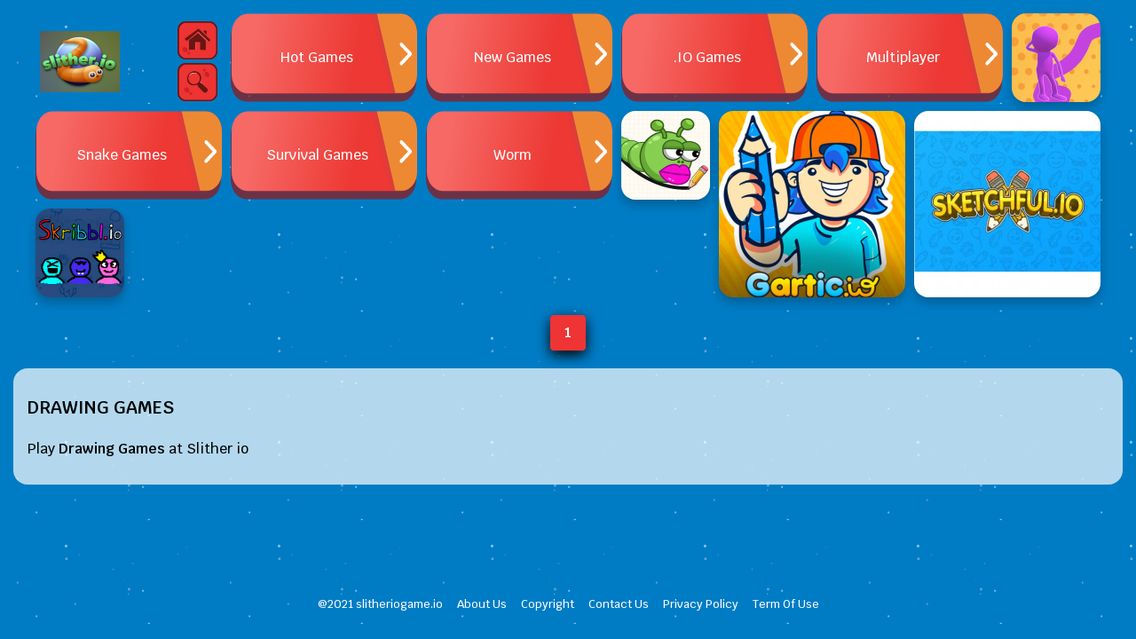

--- FILE ---
content_type: text/html; charset=UTF-8
request_url: https://slitheriogame.io/tags/drawing
body_size: 6986
content:
<!-- created by flexcached 2024-12-13 12:01:45--><!DOCTYPE html><html lang="en-US"><head><link rel="dns-prefetch" href="https://universal.wgplayer.com" /><script type="text/javascript" async>! function(e, t) {
 a = e.createElement("script"), m = e.getElementsByTagName("script")[0], a.async = 1, a.src = t, a.fetchPriority = 'high', m.parentNode.insertBefore(a, m)
 }(document, "https://universal.wgplayer.com/tag/?lh=" + window.location.hostname + "&wp=" + window.location.pathname + "&ws=" + window.location.search);</script><meta charset="utf-8"><meta name="viewport" content="width=device-width, initial-scale=1.0"><meta http-equiv="content-language" content="en"><meta name="external" content="true"><meta name="distribution" content="Global"><meta http-equiv="audience" content="General"><title>Drawing Games - Play Drawing Games On Slither Io</title><meta name = "title" content = "Drawing Games - Play Drawing Games on Slither io"><meta name="description" content="Drawing Games - Pixel Wars IO, Save The Worm: Draw Puzzle, Gartic.io"><meta name="keywords" content="drawing games"><meta name="news_keywords" content="drawing games"><link rel="canonical" href="https://slitheriogame.io/tags/drawing"><link rel="icon" href="/upload/cache/upload/imgs/options/slither-io-game1-m60x60.png"/><link rel="apple-touch-icon" href="/upload/cache/upload/imgs/options/slither-io-game1-m60x60.png"/><link rel="apple-touch-icon" sizes="57x57" href="/upload/cache/upload/imgs/options/slither-io-game1-m57x57.png"><link rel="apple-touch-icon" sizes="72x72" href="/upload/cache/upload/imgs/options/slither-io-game1-m72x72.png"><link rel="apple-touch-icon" sizes="114x114" href="/upload/cache/upload/imgs/options/slither-io-game1-m114x114.png"><meta property="og:title" content="Drawing Games - Play Drawing Games on Slither io" itemprop="headline"/><meta property="og:type" content="website" /><meta property="og:url" itemprop="url" content="https://slitheriogame.io/tags/drawing"/><meta property="og:image" itemprop="thumbnailUrl" content=""/><meta property="og:description" content="Drawing Games - Pixel Wars IO, Save The Worm: Draw Puzzle, Gartic.io" itemprop="description"/><meta property="og:site_name" content="Drawing Games - Play Drawing Games on Slither io" /><meta name="twitter:title" content="Drawing Games - Play Drawing Games on Slither io"/><meta name="twitter:url" content="https://slitheriogame.io/tags/drawing"/><meta name="twitter:image" content=""/><meta name="twitter:description" content="Drawing Games - Pixel Wars IO, Save The Worm: Draw Puzzle, Gartic.io"><meta name="twitter:card" content="summary"/>
<link rel="stylesheet" type="text/css" href="/themes/slitherio/rs/css/all.css?v=45"><style type="text/css">@font-face {font-family:Krub;font-style:normal;font-weight:500;src:url(/cf-fonts/s/krub/5.0.11/latin/500/normal.woff2);unicode-range:U+0000-00FF,U+0131,U+0152-0153,U+02BB-02BC,U+02C6,U+02DA,U+02DC,U+0304,U+0308,U+0329,U+2000-206F,U+2074,U+20AC,U+2122,U+2191,U+2193,U+2212,U+2215,U+FEFF,U+FFFD;font-display:swap;}@font-face {font-family:Krub;font-style:normal;font-weight:500;src:url(/cf-fonts/s/krub/5.0.11/thai/500/normal.woff2);unicode-range:U+0E01-0E5B,U+200C-200D,U+25CC;font-display:swap;}@font-face {font-family:Krub;font-style:normal;font-weight:500;src:url(/cf-fonts/s/krub/5.0.11/latin-ext/500/normal.woff2);unicode-range:U+0100-02AF,U+0304,U+0308,U+0329,U+1E00-1E9F,U+1EF2-1EFF,U+2020,U+20A0-20AB,U+20AD-20CF,U+2113,U+2C60-2C7F,U+A720-A7FF;font-display:swap;}@font-face {font-family:Krub;font-style:normal;font-weight:500;src:url(/cf-fonts/s/krub/5.0.11/vietnamese/500/normal.woff2);unicode-range:U+0102-0103,U+0110-0111,U+0128-0129,U+0168-0169,U+01A0-01A1,U+01AF-01B0,U+0300-0301,U+0303-0304,U+0308-0309,U+0323,U+0329,U+1EA0-1EF9,U+20AB;font-display:swap;}@font-face {font-family:Krub;font-style:normal;font-weight:600;src:url(/cf-fonts/s/krub/5.0.11/latin/600/normal.woff2);unicode-range:U+0000-00FF,U+0131,U+0152-0153,U+02BB-02BC,U+02C6,U+02DA,U+02DC,U+0304,U+0308,U+0329,U+2000-206F,U+2074,U+20AC,U+2122,U+2191,U+2193,U+2212,U+2215,U+FEFF,U+FFFD;font-display:swap;}@font-face {font-family:Krub;font-style:normal;font-weight:600;src:url(/cf-fonts/s/krub/5.0.11/thai/600/normal.woff2);unicode-range:U+0E01-0E5B,U+200C-200D,U+25CC;font-display:swap;}@font-face {font-family:Krub;font-style:normal;font-weight:600;src:url(/cf-fonts/s/krub/5.0.11/latin-ext/600/normal.woff2);unicode-range:U+0100-02AF,U+0304,U+0308,U+0329,U+1E00-1E9F,U+1EF2-1EFF,U+2020,U+20A0-20AB,U+20AD-20CF,U+2113,U+2C60-2C7F,U+A720-A7FF;font-display:swap;}@font-face {font-family:Krub;font-style:normal;font-weight:600;src:url(/cf-fonts/s/krub/5.0.11/vietnamese/600/normal.woff2);unicode-range:U+0102-0103,U+0110-0111,U+0128-0129,U+0168-0169,U+01A0-01A1,U+01AF-01B0,U+0300-0301,U+0303-0304,U+0308-0309,U+0323,U+0329,U+1EA0-1EF9,U+20AB;font-display:swap;}</style>
 <!-- Global site tag (gtag.js) - Google Analytics --><script async src="https://www.googletagmanager.com/gtag/js?id=G-LYGE5FJ6SV"></script><script>window.dataLayer = window.dataLayer || [];
 function gtag(){dataLayer.push(arguments);}
 gtag('js', new Date());

 gtag('config', 'G-LYGE5FJ6SV');</script><script type="application/ld+json">{
 "@context": "https://schema.org",
 "@type": "LocalBusiness",
 "name": "Slither io",
 "image": "https://slitheriogame.io/upload/imgs/options/slither-io-game-large.jpg",
 "@id": "",
 "url": "https://slitheriogame.io/",
 "telephone": "804-222-0985",
 "priceRange": "$",
 "address": {
 "@type": "PostalAddress",
 "streetAddress": "604 N 32nd St",
 "addressLocality": "Richmond",
 "addressRegion": "VA",
 "postalCode": "23223",
 "addressCountry": "US"
 },
 "openingHoursSpecification": {
 "@type": "OpeningHoursSpecification",
 "dayOfWeek": [
 "Monday",
 "Tuesday",
 "Wednesday",
 "Thursday",
 "Friday",
 "Saturday",
 "Sunday"
 ],
 "opens": "00:00",
 "closes": "23:59"
 },
 "sameAs": [
 "https://www.facer.io/u/slitheriogame",
 "https://x.com/slitheriogame02",
 "https://www.tiktok.com/@slitheriogame1",
 "https://gettr.com/user/slitheriogame",
 "https://www.reddit.com/user/slitheriogame1/",
 "https://www.tumblr.com/slitheriogame",
 "https://www.twitch.tv/slitheriogame02",
 "https://www.behance.net/slitherio1",
 "https://www.scoop.it/u/slither-io-7",
 "https://telegra.ph/Slither-io-07-19",
 "https://whatoplay.com/u/tBpB8qDjv/",
 "https://www.threadless.com/@slitheriogame/activity",
 "https://www.deviantart.com/slitheriogame02",
 "https://qiita.com/slitheriogame",
 "https://www.youtube.com/@IoSlither-w8n",
 "https://stackexchange.com/users/34180817/slitheriogame",
 "https://www.last.fm/user/slitheriogame",
 "https://gravatar.com/exuberantunabashedlyef9625c231",
 "https://leetcode.com/u/slitheriogame/",
 "https://linktr.ee/slitheriogame1",
 "https://8tracks.com/slitheriogame",
 "https://folkd.com/home?section=profile&uid=349708",
 "https://vimeo.com/user223041337",
 "https://dribbble.com/slitheriogame/about",
 "https://slithersnake1.gumroad.com",
 "https://profile.hatena.ne.jp/slitheriogame/profile",
 "https://www.wikidot.com/user:info/slitheriogame",
 "https://pubhtml5.com/homepage/fpukd/",
 "https://www.producthunt.com/@io_slither",
 "https://rosalind.info/users/slitheriogame/",
 "https://www.freelancer.com/u/slitheriogame",
 "https://wakelet.com/@slitheriogame02",
 "https://devdojo.com/slitheriogamegm",
 "https://www.mixcloud.com/slitheriogame/",
 "https://www.weddingbee.com/members/slitheriogame/",
 "https://stocktwits.com/slitheriogame",
 "https://osf.io/g7bck/",
 "https://connect.garmin.com/modern/profile/3b822a73-7a34-4bda-8925-dcc49a3518a8",
 "https://ko-fi.com/slitherio#paypalModal",
 "https://ameblo.jp/slitheriogame",
 "https://cults3d.com/fr/utilisateurs/slitheriogamegm",
 "https://www.intensedebate.com/people/slitheriogame",
 "https://github.com/slitheriogame",
 "https://www.magcloud.com/user/slitheriogame",
 "https://justpaste.it/a7pdq",
 "https://www.kaggle.com/slitherio",
 "https://visual.ly/users/slitheriogamegm/portfolio",
 "https://app.roll20.net/users/13595002/slither-i",
 "https://hubpages.com/@slitheriogame",
 "https://peatix.com/user/23134285/view",
 "https://community.windy.com/user/slitheriogame",
 "https://688325.8b.io/",
 "https://writeablog.net/e25zwnqo2r",
 "https://wefunder.com/slitherio1",
 "https://linkfly.to/60719IY6S7J",
 "https://glose.com/u/slitheriogame",
 "https://www.slideserve.com/slitheriogame",
 "https://www.inprnt.com/profile/slitheriogame/",
 "https://tupalo.com/en/users/7063522",
 "https://anyflip.com/homepage/kvzsd",
 "https://www.cakeresume.com/me/slither-io-d78778",
 "https://d.cosx.org/u/slitheriogame",
 "https://www.divephotoguide.com/user/slitheriogame/",
 "https://www.buzzfeed.com/slitheriogame02"
 ] 
}</script><style>.ads-title {
 text-align: center;
 background: #1494CA;
 font-size: 14px;
 margin: 0;
 padding: 0;
 }
 .vertical-ads{
 margin-bottom: 20px;
 margin-top: 20px;
 }</style></head><body><script type='text/javascript'>var themeurl = 'themes/slitherio/';
 function get_format_url(controller, action) {
 var urlformat = '/:a:.:c:';
 urlformat = urlformat.replace(':c:', controller);
 return urlformat.replace(':a:', action);
 }</script><div class="main"><div class="container"><div class="row" id="ajax-append"><div class="grid-clayover"><div class="grid-item span-2x1"><div class="h-full d-flex al sp box-brand"><a title="Logo" href="/"><img alt="Logo Slither io" class="d-block" width="90" height="90" src="/upload/cache/upload/imgs/options/slither-io-game-s90x90.png" title="Slither io" alt="Slither io" /></a><div class="d-c-flex onsite-box"><a href="/" class="crop-image home-icatient"></a><div class="p-r crop-image search-showing"><div class="flex-form"><form class="w-full h-full p-r" action="/search" method="GET"><input class="txt-search" type="search" name="q" placeholder="Search" autocomplete="off" /><button class="txt-submit" type="submit"><svg fill="#fff" width="15" height="15" enable-background="new 0 0 32 32" id="Glyph" version="1.1" viewBox="0 0 32 32" xml:space="preserve" xmlns="https://www.w3.org/2000/svg" xmlns:xlink="https://www.w3.org/1999/xlink"><path d="M27.414,24.586l-5.077-5.077C23.386,17.928,24,16.035,24,14c0-5.514-4.486-10-10-10S4,8.486,4,14 s4.486,10,10,10c2.035,0,3.928-0.614,5.509-1.663l5.077,5.077c0.78,0.781,2.048,0.781,2.828,0 C28.195,26.633,28.195,25.367,27.414,24.586z M7,14c0-3.86,3.14-7,7-7s7,3.14,7,7s-3.14,7-7,7S7,17.86,7,14z" id="XMLID_223_"/></svg></button></form></div></div></div></div></div><div class="grid-item span-2x1"><a class="grid-menu" href="/hot-games" ><div class="h-full d-flex al grid-menu-flex"><span class="text-overflow text-center">Hot Games</span></div></a></div><div class="grid-item span-2x1"><a class="grid-menu" href="/new-games" ><div class="h-full d-flex al grid-menu-flex"><span class="text-overflow text-center">New Games</span></div></a></div><div class="grid-item span-2x1"><a class="grid-menu" href="/tags/io" ><div class="h-full d-flex al grid-menu-flex"><span class="text-overflow text-center">.IO Games</span></div></a></div><div class="grid-item span-2x1"><a class="grid-menu" href="/tags/multiplayer" ><div class="h-full d-flex al grid-menu-flex"><span class="text-overflow text-center">Multiplayer</span></div></a></div><div class="grid-item span-2x1"><a class="grid-menu" href="/tags/snake" ><div class="h-full d-flex al grid-menu-flex"><span class="text-overflow text-center">Snake Games</span></div></a></div><div class="grid-item span-2x1"><a class="grid-menu" href="/tags/survival" ><div class="h-full d-flex al grid-menu-flex"><span class="text-overflow text-center">Survival Games</span></div></a></div><div class="grid-item span-2x1"><a class="grid-menu" href="/tags/worm" ><div class="h-full d-flex al grid-menu-flex"><span class="text-overflow text-center">Worm</span></div></a></div><div class="grid-item"><a Pixel Wars IO class="grid-hover inline-grid" href="/pixel-wars-io"><img loading="lazy" width="100" height="100" src="/upload/cache/upload/imgs/pixel-wars-io-m100x100.jpeg" title="Pixel Wars IO" alt="Pixel Wars IO"/></a><div class="ab-grid-title"><span class="arrow-up"></span><a Pixel Wars IO href="/pixel-wars-io" class="nowrap-title">Pixel Wars IO</a></div></div><div class="grid-item"><a Save The Worm: Draw Puzzle class="grid-hover inline-grid" href="/save-the-worm-draw-puzzle"><img loading="lazy" width="100" height="100" src="/upload/cache/upload/imgs/save-the-worm-draw-puzzle-m100x100.jpg" title="Save The Worm: Draw Puzzle" alt="Save The Worm: Draw Puzzle"/></a><div class="ab-grid-title"><span class="arrow-up"></span><a Save The Worm: Draw Puzzle href="/save-the-worm-draw-puzzle" class="nowrap-title">Save The Worm: Draw Puzzle</a></div></div><div class="grid-item span-2x2"><a title="Gartic.io" class="grid-hover inline-grid" href="/garticio"><img loading="lazy" width="210" height="210" src="/upload/cache/upload/imgs/gartic-io-game-m210x210.png" title="Gartic.io" alt="Gartic.io"/></a><div class="ab-grid-title"><span class="arrow-up"></span><a title="Gartic.io" href="/garticio" class="nowrap-title">Gartic.io</a></div></div><div class="grid-item span-2x2"><a title="Sketchful.io" class="grid-hover inline-grid" href="/sketchfulio"><img loading="lazy" width="210" height="210" src="/upload/cache/upload/imgs/sketchful-io-m210x210.jpg" title="Sketchful.io" alt="Sketchful.io"/></a><div class="ab-grid-title"><span class="arrow-up"></span><a title="Sketchful.io" href="/sketchfulio" class="nowrap-title">Sketchful.io</a></div></div><div class="grid-item"><a Skribbl IO class="grid-hover inline-grid" href="/skribbl-io"><img loading="lazy" width="100" height="100" src="/upload/cache/upload/imgs/skribbl-io-game-m100x100.png" title="Skribbl IO" alt="Skribbl IO"/></a><div class="ab-grid-title"><span class="arrow-up"></span><a Skribbl IO href="/skribbl-io" class="nowrap-title">Skribbl IO</a></div></div></div><div class="pagination"><div class="gif hidden"><img class="loadingImage" width="50" height="50" src="/themes/slitherio/rs/imgs/uk-page-loading.gif" title="loading" alt="loading" /></div><div class="overwrite s_paging"><span class="next_page active_" style="">1</span> </div></div> </div><div class="row"><div class="text-area"><div class="top-header"><h1>Drawing Games</h1><p>Play <b>Drawing Games</b> at Slither io</p></div></div></div></div></div><script>let order_type = "DESC";
 let field_order = "publish_date";
 let tag_id = "675";
 let category_id = "";
 let keywords = "";
 let is_hot = "";
 let is_new = "";
 let limit = "100";

 function paging(p) {
 $(".gif").removeClass("hidden");
 var url = '/paging.ajax';
 $.ajax({
 type: "POST",
 url: url,
 data: {
 page: p,
 keywords: keywords,
 tags_id: tag_id,
 category_id: category_id,
 field_order: field_order,
 order_type: order_type,
 is_hot: is_hot,
 is_new: is_new,
 limit: limit
 },
 success: function (xxxx) {
 $("html, body").animate({scrollTop: 0}, 300);
 if (xxxx !== '') {
 $("#ajax-append").html(xxxx);
 $(".gif").addClass("hidden");
 }
 }
 });
 }</script><style>.link{
 font-size: 13px;
 color: #fff;
 padding: 8px 0;
 display: inline-block;
 margin: 0 8px;
 }</style><script src="https://ajax.googleapis.com/ajax/libs/jquery/3.6.0/jquery.min.js"></script><script src="/themes/slitherio/rs/js/cookie.js" ></script><script src="/themes/slitherio/rs/js/jquery.validate.min.js"></script><script src="https://www.google.com/recaptcha/api.js" async defer></script><footer class="footer"><div class="container"><div class="row"><div class="text-center foot-row"><a class="link">@2021 slitheriogame.io</a><a class="link" href="/about-us">About Us</a><a class="link" href="/copyright-infringement-notice-procedure">Copyright</a><a class="link" href="/contact-us" title="Contact Us" >Contact Us</a><a class="link" href="/privacy-policy">Privacy Policy</a><a class="link" href="/term-of-use">Term Of Use</a></div></div></div></footer><script src="/themes/slitherio/rs/js/footer.js?v=2"></script><!--comment--><script>window.addEventListener("DOMContentLoaded", function () {

 jQuery("#go_to_comment").click(function () {
 jQuery("html, body").animate({scrollTop: jQuery("#comment_form").offset().top}, 1000);
 });
 jQuery("#comment_form").validate(
 {
 //set this to false if you don't what to set focus on the first invalid input
 focusInvalid: false,
 //by default validation will run on input keyup and focusout
 //set this to false to validate on submit only onkeyup: false,
 onfocusout: false,
 //by default the error elements is a <label>errorElement: "div",
 //place all errors in a <div id="errors"> element
 errorPlacement: function (error, element) {
 error.appendTo("div#comment_errors");
 },
 ignore: ".ignore",
 rules: {
 "comment_content": {
 required: true,
 maxlength: 65525
 },
 "comment_author": {
 required: true,
 maxlength: 200
 },
 "comment_email": {
 required: true,
 email: true,
 maxlength: 100
 },
 comment_hiddenRecaptcha: {
 required: function () {
 if (grecaptcha.getResponse() == '') {
 return true;
 } else {
 return false;
 }
 }
 }
 },
 messages: {
 "comment_content": {
 required: "Please type your comment!",
 maxlength: ""},
 "comment_author": {
 required: "Please type your name!",
 maxlength: ""
 },
 "comment_email": {
 required: "Type your Email",
 email: "Check your email is not exactly!",
 maxlength: ""
 },
 "comment_hiddenRecaptcha": {
 required: "- Please verify you are human"
 }
 },
 submitHandler: function () {
 jQuery(".comment_loading").show();
 var question_ajax = "/make-comment.ajax";
 var content = jQuery("#comment_content").val();
 var author = jQuery("#comment_author").val();
 var email = jQuery("#comment_email").val();
 var website = jQuery("#comment_website").val();
 var parent_id = jQuery("#parent_id").val();
 var metadataload = {};
 metadataload.content = content;
 metadataload.author = author;
 metadataload.email = email;
 metadataload.website = website;
 metadataload.parent_id = parent_id;
 metadataload.related_id = parseInt("0");
 metadataload.related_url = "";
 jQuery.ajax({
 url: question_ajax,
 data: metadataload,
 type: 'POST',
 success: function (data) {
 jQuery(".comment_loading").hide();
 if (data != '')
 {
 var result = jQuery.parseJSON(data);
 if (result.result === true)
 {
 var comment_data = result.comment;
 var str_comment = "";
 if (comment_data.parent_id == 0)
 {

 str_comment = "<div id='comment_" + comment_data.id + "' class='replyWrap your_comment clearAfter'><div class='listProfile'><span class='img'><img class='img img-thumbnail' alt='' src='/rs/imgs/comments/profile-default.png' width='64' height='64'></span><span class='user'>" + comment_data.author + "</span></div><div class='listContent'>" + comment_data.content + "<div class='clearAfter'><div class='left rating'><span>Votes:</span><b class='voteUp' id='comment_voteup_" + comment_data.id + "'>+" + comment_data.like + " </b><span>/</span><b class='voteDown' id='comment_votedown_" + comment_data.id + "'>-" + comment_data.dislike + " </b></div><div class='right'><a class='icon comment' href='javascript:;' onclick='reply_to(" + comment_data.id + "); return false;' title='Add a comment to this comment' rel='nofollow'>Comment</a><a class='icon vote comment_vote_row_" + comment_data.id + " voteUp' href='javascript:;' onclick='comment_vote(" + comment_data.id + ",\"up\"); return false;' title='Vote this comment up (helpful)' rel='nofollow'>Vote up</a><a class='icon vote comment_vote_row_" + comment_data.id + " voteDown' href='javascript:;' onclick='comment_vote(" + comment_data.id + ",\"down\"); return false;' title='Vote this comment down (not helpful)' rel='nofollow'>Vote down</a><a class='icon report hidden' href='javascript:;' onclick='report_comment(" + comment_data.id + "); return false;' title='Report this comment as spam/abuse/inappropriate' rel='nofollow'>Report</a></div></div></div></div>";
 if (comment_data.status == 'trash')
 {
 str_comment += "<p class='text-center'><i>Your comment is awaiting moderation</i></p>";
 }
 jQuery("#list_comment").prepend(str_comment);
 } else
 {
 str_comment = "<div id='comment_" + comment_data.id + "' class='commentBlock your_comment clearAfter'> <div class='listProfile'> <span class='img'><img class='img img-cirle' alt='' src='/rs/imgs/comments/profile-default.png' width='16' height='16'></span> <a class='user' href='javascript:;'>" + comment_data.author + "</a> </div> <div class='listContent'> " + comment_data.content + " </div> </div>";
 if (comment_data.status == 'trash')
 {
 str_comment += "<p class='text-center'><i>Your comment is awaiting moderation</i></p>";
 }
 jQuery("#comment_" + comment_data.parent_id).append(str_comment);
 jQuery("#comment_form").appendTo(".make-comment");
 jQuery("#comment_form").removeClass("commentBlock");
 reply_all();
 }

 jQuery("#comment_count").html(parseInt(("")));
 jQuery("html, body").animate({scrollTop: jQuery("#list_comment").offset().top}, 1000);
 jQuery("#comment_form").trigger("reset");

 }
 }
 }
 });
 }
 });
 });</script><script>function reply_to(comment_id)
 {
 jQuery("#comment_form").addClass("commentBlock");
 jQuery("#btn_cancel").removeClass("hidden");
 jQuery("#comment_form").trigger("reset");
 jQuery("#parent_id").val(comment_id);
 jQuery("#comment_form").appendTo("#comment_" + comment_id);
 }
 function reply_all()
 {
 jQuery("#comment_form").trigger("reset");
 jQuery("#parent_id").val("0");
 jQuery("#comment_form").appendTo(".make-comment");
 jQuery("#btn_cancel").addClass("hidden");
 jQuery("#comment_form").removeClass("commentBlock");
 }
 function comment_vote(comment_id, vote)
 {
 jQuery(".comment_vote_row_" + comment_id).css("fontSize", 0);
 jQuery(".comment_vote_row_" + comment_id).prop('onclick', null).off('click');

 var comment_comment_voteajax = "/comment-vote.ajax";
 var metadataload = {};
 metadataload.comment_id = comment_id;
 metadataload.vote = vote;
 jQuery.ajax({
 url: comment_comment_voteajax,
 data: metadataload,
 type: 'POST',
 success: function (data) {
 if (data != '')
 {
 var result = jQuery.parseJSON(data);
 if (result.result === true)
 {
 var comment_obj = result.comment;
 switch (vote) {
 case "up":
 jQuery("#comment_voteup_" + comment_id).html("+" + comment_obj.like);
 break;
 case "down":
 jQuery("#comment_votedown_" + comment_id).html("-" + comment_obj.dislike);
 break;
 }

 }
 }
 }
 });
 }
 function report_comment(comment_id)
 {
 jQuery("#report_comment_" + comment_id).css("fontSize", 0);
 jQuery("#report_comment_" + comment_id).prop('onclick', null).off('click');
 }
</script><script>window.addEventListener("DOMContentLoaded", function () {
 jQuery("#btn_comments_area").click(function () {
 jQuery("html, body").animate({scrollTop: jQuery("#comment_form").offset().top}, 1000);
 });
 //
 jQuery('#load_more_comment').click(function (event) {
 event.preventDefault();
 var page = jQuery(this).data("page");
 var limit = jQuery(this).data("limit");
 var sort = jQuery(this).data("sort");
 var url = jQuery(this).data("url");
 load_comment(page, limit, sort, url, '#list_comment', '');
 });
 function load_comment(page, limit, sort, url, main_contain_id, refresh) {
 jQuery("#load_more_comment").remove();
 jQuery(".comment-load-more").show();
 var mainposturl = "/comment-paging.ajax";
 var metadataload = {};
 metadataload.page = page;
 metadataload.limit = limit;
 metadataload.sort = sort;
 metadataload.url = url;
 jQuery.ajax({
 url: mainposturl,
 data: metadataload,
 type: 'GET',
 success: function (data) {
 jQuery(".comment-load-more").hide();
 if (refresh === 'f5')
 {
 jQuery(main_contain_id).html(data);
 } else
 {
 jQuery(main_contain_id).append(data);
 }
 jQuery('#load_more_comment').click(function (event) {
 event.preventDefault();
 var page = jQuery(this).data("page");
 var limit = jQuery(this).data("limit");
 var sort = jQuery(this).data("sort");
 var url = jQuery(this).data("url");
 load_comment(page, limit, sort, url, '#list_comment', '');
 });
 }
 });
 }
 load_comment(1,10, "", "", "#list_comment", "");
 //
 jQuery('#sort_by').on('change', function () {
 load_comment(1,10, "" + this.value + "", "", "#list_comment", "f5");
 });
 });
</script><!-- endcomment--><script>$(".search-showing").on('click', function (e) {
 $(".flex-form").slideToggle();
 e.stopPropagation();
 });
 $(".flex-form").on('click', function (e) {
 e.stopPropagation();
 });
 $(document).on('click', function (e) {
 $(".flex-form").hide();
 })</script><script>function scrollToDiv(element) {
 if ($(element).length) {
 $('html,body').animate({scrollTop: $(element).offset().top - 100}, 'slow');
 }
 }
 function closeBox() {
 $(".close-sharing-box").hide();
 $(".clipboard-share").addClass("hide-zindex");
 }

 function showSharingBox() {
 $(".close-sharing-box").show();
 $(".clipboard-share").removeClass("hide-zindex");
 }</script><script defer src="https://static.cloudflareinsights.com/beacon.min.js/vcd15cbe7772f49c399c6a5babf22c1241717689176015" integrity="sha512-ZpsOmlRQV6y907TI0dKBHq9Md29nnaEIPlkf84rnaERnq6zvWvPUqr2ft8M1aS28oN72PdrCzSjY4U6VaAw1EQ==" data-cf-beacon='{"version":"2024.11.0","token":"394f0edd59924fecafbf06517c413fa2","r":1,"server_timing":{"name":{"cfCacheStatus":true,"cfEdge":true,"cfExtPri":true,"cfL4":true,"cfOrigin":true,"cfSpeedBrain":true},"location_startswith":null}}' crossorigin="anonymous"></script>
</body></html>


<!-- created by flexcached 2024-12-13 12:01:45-->

--- FILE ---
content_type: text/css
request_url: https://slitheriogame.io/themes/slitherio/rs/css/all.css?v=45
body_size: 3452
content:
html {
    line-height: 1.15;
    -webkit-text-size-adjust: 100%;
}

body {
    margin: 0;
}

main {
    display: block;
}

h1 {
    font-size: 2em;
    margin: 0.67em 0;
}

hr {
    box-sizing: content-box;
    height: 0;
    overflow: visible;
}

pre {
    font-family: monospace, monospace;
    font-size: 1em;
}

a {
    background-color: transparent;
}

abbr[title] {
    border-bottom: none;
    text-decoration: underline;
    text-decoration: underline dotted;
}

b, strong {
    font-weight: bolder;
}

code, kbd, samp {
    font-family: monospace, monospace;
    font-size: 1em;
}

small {
    font-size: 80%;
}

sub, sup {
    font-size: 75%;
    line-height: 0;
    position: relative;
    vertical-align: baseline;
}

sub {
    bottom: -0.25em;
}

sup {
    top: -0.5em;
}

img {
    border-style: none;
}

button, input, optgroup, select, textarea {
    font-family: inherit;
    font-size: 100%;
    line-height: 1.15;
    margin: 0;
}

button, input {
    overflow: visible;
}

button, select {
    text-transform: none;
}

button, [type="button"], [type="reset"], [type="submit"] {
    -webkit-appearance: button;
}

button::-moz-focus-inner, [type="button"]::-moz-focus-inner, [type="reset"]::-moz-focus-inner, [type="submit"]::-moz-focus-inner {
    border-style: none;
    padding: 0;
}

button:-moz-focusring, [type="button"]:-moz-focusring, [type="reset"]:-moz-focusring, [type="submit"]:-moz-focusring {
    outline: 1px dotted ButtonText;
}

fieldset {
    padding: 0.35em 0.75em 0.625em;
}

legend {
    box-sizing: border-box;
    color: inherit;
    display: table;
    max-width: 100%;
    padding: 0;
    white-space: normal;
}

progress {
    vertical-align: baseline;
}

textarea {
    overflow: auto;
}

[type="checkbox"], [type="radio"] {
    box-sizing: border-box;
    padding: 0;
}

[type="number"]::-webkit-inner-spin-button, [type="number"]::-webkit-outer-spin-button {
    height: auto;
}

[type="search"] {
    -webkit-appearance: textfield;
    outline-offset: -2px;
}

[type="search"]::-webkit-search-decoration {
    -webkit-appearance: none;
}

::-webkit-file-upload-button {
    -webkit-appearance: button;
    font: inherit;
}

details {
    display: block;
}

summary {
    display: list-item;
}

template {
    display: none;
}

[hidden] {
    display: none;
}

.container-game {
    width: 1370px;
    padding-right: 15px;
    padding-left: 15px;
    margin-right: auto;
    margin-left: auto;
}

@media (max-width: 1399px) {
    .container-game {
        width: 1140px;
    }
}

@media (max-width: 1199px) {
    .container-game {
        width: 960px;
    }
}

@media (max-width: 991px) {
    .container-game {
        width: 100%;
    }
}

/* Thiet lap quang cao*/

.ads {
    width: 100%;
}

.ads-margin {
    width: fit-content;
    margin: auto;
}

.ads-left {
    display: none;
    position: absolute;
    top: 155px;
    left: 0;
    text-align: left;
    height: 600px;
}

.ads-right {
    display: none;
    position: absolute;
    top: 155px;
    right: 0;
    text-align: right;
}

.ads-content {
    height: 600px;
}

.ads-box {
    width: fit-content;
}

.ads-title {
    text-align: center;
    background: #1494CA;
}

.ads-title {
    font-size: 11px;
    margin: 0;
    padding: 0;
}

.ads, .ads-left, .ads-right {
    z-index: 100;
}

@media (min-width: 1340px) {
    .ads-left {
        display: block;
    }
    .ads-right {
        display: block;
    }
    .ads-content {
        width: 160px;
    }
}

@media (min-width: 1880px) {
    .ads-left {
        display: block;
    }
    .ads-right {
        display: block;
    }
    .ads-content {
        width: 300px;
    }
}

#expand {
    cursor: pointer !important;
}

.force_full_screen {
    position: fixed !important;
    width: 100% !important;
    height: 100% !important;
    z-index: 99999;
    top: 0px !important;
    border: 0px !important;
    left: 0px !important;
    right: 0px !important;
    cursor: pointer !important;
}

* {
    margin: 0;
    padding: 0;
    border: 0;
    outline: none;
}

html {
    font-family: -apple-system,BlinkMacSystemFont,"Segoe UI",Roboto,"Helvetica Neue",Arial,"Noto Sans",sans-serif,"Apple Color Emoji","Segoe UI Emoji","Segoe UI Symbol","Noto Color Emoji";
    -webkit-text-size-adjust: 100%;
    -webkit-tap-highlight-color: transparent;
    font-size: 16px;
    font-weight: 400;
    line-height: 1.5;
    -webkit-text-size-adjust: 100%;
    background: #fff;
    color: #fff;
}

body {
    margin: 0;
    min-height: 100vh;
    background-color: #212529;
    background-image: url(../imgs/bgloading.svg), linear-gradient(177deg, rgb(0 124 197) 0%, rgb(75 178 239) 100%);
    font-family: krub, sans-serif;
    min-height: 100vh;
    background-position: 70px 0px;
    background-size: 240px auto;
    background-attachment: fixed;
}

a{
    text-decoration: none;
    cursor: pointer;
    background-color: transparent;
    outline: none;
}
p{
	margin-bottom:10px;
	font-size: 16px;
}

ul, li {
    list-style: none;
    padding: 0;
    margin: 0;
}

h1, h2, h3, h4 {
    font-weight: bold;
    margin: 10px 0px 15px 0px;
	
}

table {
    border-collapse: collapse;
}

table th, table td {
    font-weight: normal;
    text-align: left;
    vertical-align: top;
}

input, select, textarea, button {
    background-color: transparent;
    font-size: 16px;
    color: #333;
    outline: none;
}

button {
    -webkit-transition: background-color 0.2s ease 0s, color 0.2s ease 0s, border-color 0.2s ease 0s;
    -moz-transition: background-color 0.2s ease 0s, color 0.2s ease 0s, border-color 0.2s ease 0s;
    -o-transition: background-color 0.2s ease 0s, color 0.2s ease 0s, border-color 0.2s ease 0s;
    transition: background-color 0.2s ease 0s, color 0.2s ease 0s, border-color 0.2s ease 0s;
}

input, button {
    border: 0;
}

.container {
    position: relative;
    max-width: 1854px;
    margin: auto;
    padding-left: 15px;
    padding-right: 15px;
    padding-top: 15px;
    padding-bottom: 15px;
}

.row {
    width: 100%;
}

.font-bold {
    font-weight: bold;
}

.d-block {
    display: block;
}

.d-inline {
    display: inline-block;
}

.d-flex {
    display: flex;
}

.d-r-flex {
    display: flex;
    flex-wrap: wrap;
}

.d-c-flex {
    display: flex;
    flex-direction: column;
}

.sp {
    justify-content: space-between;
}

.jc {
    justify-content: center;
}

.bz {
    box-sizing: border-box;
}

.p-r {
    position: relative;
}

.bg-fff {
    background-color: #fff;
}

.absolute {
    position: absolute;
    top: 50%;
}

.text-overflow {
    overflow: hidden;
    text-overflow: ellipsis;
    display: -webkit-box;
    -webkit-line-clamp: 1;
    -webkit-box-orient: vertical;
    line-height: 1.5;
}

.text-center {
    text-align: center;
}

.text-uppercase {
    text-transform: uppercase;
}

.text-capitalize {
    text-transform: capitalize;
}

.m-r {
    margin-right: 10px;
}

.m-t {
    margin: 10px 0;
}

.flex-start {
    justify-content: flex-start;
}

.flex-end {
    justify-content: flex-end;
}

.gif {
    width: 100%;
    text-align: center;
    padding: 10px 0;
}

#loading_img {
    width: 50px;
    height: 50px;
    background-color: transparent!important;
}

.hidden {
    display: none;
}

.w-full {
    width: 100%;
}

.h-full {
    height: 100%;
}

.font-fff {
    color: #fff;
}

.al {
    align-items: center;
}
.loadingImage {
    width: 50px;
    height: 50px;
    background-color: transparent!important;
    animation: loadingAnimation 1s linear infinite;
}
@keyframes loadingAnimation {
    to {
        transform: rotate(360deg);
    }
}

.grid-clayover {
    display: grid;
    grid-template-columns: repeat(auto-fill, 100px);
    gap: 10px;
    grid-auto-rows: 100px;
    grid-auto-flow: row dense;
    justify-content: center;
}

.grid-item {
    padding: 0;
    transition: all .6s ease;
    transition-property: transform;
    display: inline-block;
    box-sizing: content-box;
    position: relative;
    vertical-align: text-top;
}
.grid-hover img{
    border-radius: 16px;
    box-shadow: 0 6px 12px 0 rgb(0 0 0 / 24%);
    min-width: 100px;
    min-height: 100px;
}
.span-2x1 {
    grid-column-end: span 2;
}

.span-2x2 {
    grid-column-end: span 2;
    grid-row-end: span 2;
}

.span-3x3 {
    grid-column-end: span 3;
    grid-row-end: span 3;
}
.span-ads{
    display: flex;
    align-items: center;
    justify-content: center;
}
.clear {
    clear: both;
}
.throw-ads-970x90, .throw-ads-300x600, .throw-ads-160x600, .throw-ads-300x250, .throw-ads-768x90, .throw-ads-468x60{
    display: none;
}
.horizontal-ads{
    padding: 10px 0;
}
.vertical-ads{
    padding: 0 10px;
}
/*menu*/

/*game_item*/
.main{
    min-height: 90vh;
}
.grid-hover, .grid-menu{
    transition: all .6s ease;
    transition-property: transform;
    width: 100%;
    height: 100%;
    border-radius: 16px;
    display: block;
}
.grid-hover:hover{
    transform: translate3d(0,-4px,0);
    /*box-shadow: 0 12px 12px 0 rgb(0 0 0 / 20%), #f00 0 0 3px, #f00 0 0 25px;*/
}
.grid-menu:hover{
    transform: translate3d(0,-4px,0);
}
.ab-grid-title{
    position: absolute;
    padding: 4px 12px;
    background-color: rgba(0,0,0,0.8);
    color: #fff;
    border-radius: 8px;
    width: auto;
    font-size: 13px;
    text-transform: capitalize;
    left: 50%;
    transform: translateX(-50%);
    z-index: 9;
    margin-top: 5px;
    text-align: center;
    opacity: 0;
    display: none;
}
.grid-item:hover .ab-grid-title{
    opacity: 1;
    display: block;
}
.arrow-up {
    width: 0; 
    height: 0; 
    border-left: 5px solid transparent;
    border-right: 5px solid transparent;
    border-bottom: 5px solid black;
    position: absolute;
    top: -5px;
    left: 50%;
    transform: translateX(-50%);
}
.nowrap-title{
    white-space: nowrap;
    color: inherit;
}
.crop-image{
    width: 45px;
    height: 45px;
    background-size: contain;
    background-repeat: no-repeat;
    cursor: pointer;
}
.home-icatient{
    background-image: url("../imgs/us-home.webp");
}
.search-showing{
    margin-top: 2px;
    background-image: url("../imgs/us-search.webp");
}
.box-brand{
    padding: 5px;
}
.flex-form{
    position: absolute;
    z-index: 10;
    background-color: #ED8933;
    border-radius: 13px;
    width: 250px;
    height: 63px;
    box-sizing: border-box;
    padding: 16px;
    top: 30px;
    display: none;

}

.txt-search{
    width: 100%;
    height: 100%;
    background-color: #fff;
    border: 1px solid #ced4da;
    color: #212529;
    line-height: 1.5;
    font-weight: 400;
    box-sizing: border-box;
    padding-left: 8px;
    padding-right: 36px;
    border-radius: 4px;
}
.txt-submit{
    position: absolute;
    top: 1px;
    right: 1px;
    bottom: 1px;
    width: 32px;
    height: 29px;
    background-color: #ED8933;
    border-top-right-radius: 4px;
    border-bottom-right-radius: 4px;
    display: flex;
    align-items: center;
    justify-content: center;
    cursor: pointer;
}
.txt-submit:hover{
    background-color: #941413;
}
.text-area{
    background: rgba(255,255,255,0.7);
    padding: 16px;
    border-radius: 16px;
    color: #000;
    line-height: 1.8;
    font-size: 14px;
}
.text-area ul, .text-area ol{
    padding-left: 40px;
}
.text-area ul, .text-area ol .text-area li {
    list-style: disc;
}

.inline-grid{
    position: relative;
}
.grid-menu{
    background-size: 100% 100%;
    background-repeat: no-repeat;
    background-image: url("../imgs/us-menu-btn.svg");
}
.grid-menu-flex{
    box-sizing: border-box;
    padding-right: 31px;
    padding-left: 10px;
}
.grid-menu-flex .text-overflow{
    margin-left: 5px;
    text-transform: capitalize;
    font-weight: 500;
    color: #fff;
    -webkit-line-clamp: 2;
    width: 100%;
}
.top-header h1{
    font-size: 20px;
    text-transform: uppercase;
    font-weight: 600;
}
.sticker{
    position: absolute;
    top: 0;
    right: 0;
    font-size: 11px;
    text-transform: uppercase;
}
.sticker:after{
    font-size: 11px;
    text-transform: uppercase;
    color: #fff;
    border-radius: 16px;
    padding: 2px 8px;
}
.hot:after{
    content: "hot";
    background-color: #ef0e74;
}
.new:after{
    content: "new";
    background-color: #423491;
}
.trending:after{
    content: "trending";
    background-color: #f68e3b;
}

/*game_play*/
.grid-temple-one{
    width: 120px;
    min-width: 120px;
}
.grid-temple-three{
    width: 340px;
    min-width: 340px;
}
.grid-frame-box{
    display: flex;
    margin-top: 10px;
}
.grid-temple-two{
    width: 100%;
}
.us-frame{
    min-height: 615px;
}
.ifame{
    width: 100%;
    box-shadow: rgba(17, 17, 26, 0.1) 0px 0px 16px;
}
.us-game-panel{
    padding: 10px 0;
    display: flex;
    justify-content: space-between;
    align-items: center;
}

.us-expand{
    display: flex;
    align-items: center;
    justify-content: center;
}
.us-game-title{
    color: #fff;
    text-shadow: 0px 0px 3px #4c4c4c;
    text-transform: uppercase;
    font-size: 25px;
    font-weight: 700;
}

@keyframes scale {
    0% {
        transform: scale(1);
    }
    5% {
        transform: scale(1.05);
    }
    8% {
        transform: scale(0.95);
    }
    12% {
        transform: scale(1.02);
    }
    18% {
        transform: scale(1);
    }
}
.scale-anim:hover{
    animation: scale 3000ms infinite;
}
@keyframes swing {
    20% {
        transform: rotate(5deg);
    }
    40% {
        transform: rotate(-5deg);
    }
    60% {
        transform: rotate(5deg);
    }
    80% {
        transform: rotate(-5deg);
    }
    100% {
        transform: rotate(0deg);
    }
}
.game-header{
    width: 100%;
    max-width: 100%;
}
.us-sticker{
    color: #fff!important;
    text-transform: uppercase;
    padding: 4px 12px;
    margin-right: 10px;
    margin-bottom: 10px;
    background-color: #0d6efd;
    border-radius: 10px;
    transition: 0.2s;
    display: inline-block;
    font-size: 11px;
    font-weight: 600;
}
.us-sticker:hover{
    animation: swing 1s infinite;
}

.new-game-box{
    margin-top: 10px;
}
/*pagination*/
.pagination{
    margin: 20px 0;
}
.s_paging{
    text-align: center;
}
.next_page{
    display: inline-block;
    padding: 8px 16px;
    color: #9a1411;
    font-size: 16px;
    font-weight: 600;
    cursor: pointer;
    border-radius: 4px;
    box-shadow: 0 5px 15px #000000;
    position: relative;
    margin: 0 4px;
    transition: 0.2s;
    background-color: #fff;
}
.next_page:hover{
    background-color: #ee3434;
    color: #fff;
    animation: swing 1s infinite;
}
.active_{
    cursor: default;
    background-color: #ee3434;
    color: #fff;
}
.active_:hover{
    animation: unset;
}
.throw-ads-160x600{
    width: 160px;
    min-width: 160px;
    margin: 0 auto;
}
@media (min-width: 576px){
    .throw-ads-468x60{
        display: block;
    }
}
@media (min-width:1281px){
    .throw-ads-300x250{
        display: block;
    }
}
@media (min-width: 1365px){
    .throw-ads-970x90, .throw-ads-768x90{
        display: block;
    }
    .throw-ads-300x600, .throw-ads-300x250{
        display: block;
    }	
    .throw-ads-160x600, .throw-ads-468x60{
        display: none;
    }
}

@media (min-width: 1550px){
    .throw-ads-160x600{
        display: block;
    }
    .throw-ads-300x600, .throw-ads-300x250{
        display: none;
    }
}
@media (min-width: 1880px){
    .throw-ads-300x600{
        display: block;
    }
    .throw-ads-160x600{
        display: none;
    }
    #iframehtml5{
        height: 566px;
    }
}
@media (min-width:1081px) and (max-width:1280px){
    .grid-temple-three{
        width: 240px;
        min-width: 240px;
    }
    .throw-ads-160x600{
        display: block;
    }
    .throw-ads-300x250{
        display: none;
    }
}
@media (max-width: 1080px){
    .grid-frame-box{
        flex-wrap: wrap;
    }
    .grid-temple-one, .grid-temple-two, .grid-temple-three{
        width: 100%;
        min-width: 100%;
    }
    .grid-temple-three{
        margin-top: 10px;
    }
    .us-game-panel{
        flex-wrap: wrap;
    }
}
@media (max-width: 767px){
    .flex-form{
        left: -178px;
    }
}


--- FILE ---
content_type: image/svg+xml
request_url: https://slitheriogame.io/themes/slitherio/rs/imgs/bgloading.svg
body_size: 1065
content:
<?xml version="1.0" encoding="utf-8"?>
<svg xmlns="http://www.w3.org/2000/svg" xmlns:xlink="http://www.w3.org/1999/xlink" style="margin: auto; background: rgb(0, 124, 197); display: block; z-index: 1; position: relative; shape-rendering: auto;" width="1920" height="937" preserveAspectRatio="xMidYMid" viewBox="0 0 1920 937">
<g transform="translate(960,468.5) scale(1,1) translate(-960,-468.5)"><defs><filter id="blur-kw5i22tfvc-1" x="-1" y="-1" width="3" height="3">
  <feGaussianBlur stdDeviation="3"></feGaussianBlur>
</filter><filter id="blur-kw5i22tfvc-2" x="-1" y="-1" width="3" height="3">
  <feGaussianBlur stdDeviation="1.5"></feGaussianBlur>
</filter><filter id="blur-kw5i22tfvc-3" x="-1" y="-1" width="3" height="3">
  <feGaussianBlur stdDeviation="1"></feGaussianBlur>
</filter></defs><circle cx="38.83204798085842" cy="0" transform="translate(0 125.78479318154578)" r="11.754939807062845" fill="#aabbcc" opacity="0.63">
  <animateTransform attributeName="transform" type="translate" begin="-3.1309292637664465s" dur="10s" repeatCount="indefinite" keyTimes="0;1" values="0 948.7549398070629;0 -11.754939807062845"></animateTransform>
</circle><circle cx="603.541458201955" cy="0" transform="translate(0 171.00595698255827)" r="11.861064486480496" fill="#aabbcc" opacity="0.63">
  <animateTransform attributeName="transform" type="translate" begin="-0.30208534369709383s" dur="10s" repeatCount="indefinite" keyTimes="0;1" values="0 948.8610644864805;0 -11.861064486480496"></animateTransform>
</circle><circle cx="782.0909565104355" cy="0" transform="translate(0 346.65748676510805)" r="10.240619946225909" fill="#ddeeff" opacity="0.63">
  <animateTransform attributeName="transform" type="translate" begin="-7.059169137065964s" dur="10s" repeatCount="indefinite" keyTimes="0;1" values="0 947.2406199462259;0 -10.240619946225909"></animateTransform>
</circle><circle cx="729.1278542033426" cy="0" transform="translate(0 438.99938549236646)" r="9.402785632986241" fill="#bbddff" opacity="0.63">
  <animateTransform attributeName="transform" type="translate" begin="-0.1476643277982359s" dur="10s" repeatCount="indefinite" keyTimes="0;1" values="0 946.4027856329863;0 -9.402785632986241"></animateTransform>
</circle><circle cx="597.8424031589658" cy="0" transform="translate(0 343.70934727526617)" r="6.131065608198105" fill="#ddeeff" opacity="0.36000000000000004">
  <animateTransform attributeName="transform" type="translate" begin="-2.713315315420397s" dur="20s" repeatCount="indefinite" keyTimes="0;1" values="0 943.1310656081981;0 -6.131065608198105"></animateTransform>
</circle><circle cx="553.0559130317339" cy="0" transform="translate(0 228.79950581899968)" r="4.124299201267313" fill="#aabbcc" opacity="0.36000000000000004">
  <animateTransform attributeName="transform" type="translate" begin="-5.150395276533302s" dur="20s" repeatCount="indefinite" keyTimes="0;1" values="0 941.1242992012673;0 -4.124299201267313"></animateTransform>
</circle><circle cx="1518.8803017245796" cy="0" transform="translate(0 32.899847329025015)" r="8.352328625394609" fill="#aabbcc" opacity="0.63">
  <animateTransform attributeName="transform" type="translate" begin="-0.905130449095195s" dur="10s" repeatCount="indefinite" keyTimes="0;1" values="0 945.3523286253946;0 -8.352328625394609"></animateTransform>
</circle><circle cx="1121.453578685133" cy="0" transform="translate(0 772.9855658918209)" r="4.489429776840956" fill="#aabbcc" opacity="0.36000000000000004">
  <animateTransform attributeName="transform" type="translate" begin="-11.516145805713185s" dur="20s" repeatCount="indefinite" keyTimes="0;1" values="0 941.489429776841;0 -4.489429776840956"></animateTransform>
</circle><circle cx="1688.9620953019887" cy="0" transform="translate(0 705.6766787675982)" r="8.566963996653408" fill="#bbddff" opacity="0.63">
  <animateTransform attributeName="transform" type="translate" begin="-7.7490371961501525s" dur="10s" repeatCount="indefinite" keyTimes="0;1" values="0 945.5669639966534;0 -8.566963996653408"></animateTransform>
</circle><circle cx="1042.9907786575043" cy="0" transform="translate(0 20.4927903302026)" r="6.107754771862598" fill="#aabbcc" opacity="0.36000000000000004">
  <animateTransform attributeName="transform" type="translate" begin="-10.249839225071202s" dur="20s" repeatCount="indefinite" keyTimes="0;1" values="0 943.1077547718626;0 -6.107754771862598"></animateTransform>
</circle><circle cx="118.26455328448418" cy="0" transform="translate(0 232.66444388938433)" r="8.065694613714719" fill="#aabbcc" opacity="0.63">
  <animateTransform attributeName="transform" type="translate" begin="-8.901010133356273s" dur="10s" repeatCount="indefinite" keyTimes="0;1" values="0 945.0656946137148;0 -8.065694613714719"></animateTransform>
</circle><circle cx="35.25878404046409" cy="0" transform="translate(0 211.89830405302916)" r="12.418456855169218" fill="#bbddff" opacity="0.7200000000000001">
  <animateTransform attributeName="transform" type="translate" begin="-1.8628842703303596s" dur="6.666666666666666s" repeatCount="indefinite" keyTimes="0;1" values="0 949.4184568551692;0 -12.418456855169218"></animateTransform>
</circle><circle cx="459.31310254935295" cy="0" transform="translate(0 863.5949437902076)" r="6.305611556513161" fill="#bbddff" opacity="0.36000000000000004">
  <animateTransform attributeName="transform" type="translate" begin="-7.365156416037646s" dur="20s" repeatCount="indefinite" keyTimes="0;1" values="0 943.3056115565132;0 -6.305611556513161"></animateTransform>
</circle><circle cx="635.0338317146417" cy="0" transform="translate(0 837.0588230034966)" r="6.9962925171744565" fill="#aabbcc" opacity="0.36000000000000004">
  <animateTransform attributeName="transform" type="translate" begin="-8.469178384261117s" dur="20s" repeatCount="indefinite" keyTimes="0;1" values="0 943.9962925171744;0 -6.9962925171744565"></animateTransform>
</circle><circle cx="153.63308715370223" cy="0" transform="translate(0 771.2415131538661)" r="5.758678149190583" fill="#aabbcc" opacity="0.36000000000000004">
  <animateTransform attributeName="transform" type="translate" begin="-10.090603684438975s" dur="20s" repeatCount="indefinite" keyTimes="0;1" values="0 942.7586781491906;0 -5.758678149190583"></animateTransform>
</circle></g>
</svg>

--- FILE ---
content_type: application/javascript
request_url: https://slitheriogame.io/themes/slitherio/rs/js/cookie.js
body_size: 888
content:
//like fanpage
(function(factory) {
    if (typeof define === 'function' && define.amd) {
// AMD
        define(['jquery'], factory);
    } else if (typeof exports === 'object') {
// CommonJS
        factory(require('jquery'));
    } else {
// Browser globals
        factory(jQuery);
    }
}(function($) {

    var pluses = /\+/g;
    function encode(s) {
        return config.raw ? s : encodeURIComponent(s);
    }

    function decode(s) {
        return config.raw ? s : decodeURIComponent(s);
    }

    function stringifyCookieValue(value) {
        return encode(config.json ? JSON.stringify(value) : String(value));
    }

    function parseCookieValue(s) {
        if (s.indexOf('"') === 0) {
// This is a quoted cookie as according to RFC2068, unescape...
            s = s.slice(1, -1).replace(/\\"/g, '"').replace(/\\\\/g, '\\');
        }

        try {
// Replace server-side written pluses with spaces.
// If we can't decode the cookie, ignore it, it's unusable.
// If we can't parse the cookie, ignore it, it's unusable.
            s = decodeURIComponent(s.replace(pluses, ' '));
            return config.json ? JSON.parse(s) : s;
        } catch (e) {
        }
    }

    function read(s, converter) {
        var value = config.raw ? s : parseCookieValue(s);
        return $.isFunction(converter) ? converter(value) : value;
    }

    var config = $.cookie = function(key, value, options) {

// Write

        if (arguments.length > 1 && !$.isFunction(value)) {
            options = $.extend({}, config.defaults, options);
            if (typeof options.expires === 'number') {
                var days = options.expires, t = options.expires = new Date();
                t.setTime(+t + days * 864e+5);
            }

            return (document.cookie = [
                encode(key), '=', stringifyCookieValue(value),
                options.expires ? '; expires=' + options.expires.toUTCString() : '', // use expires attribute, max-age is not supported by IE
                options.path ? '; path=' + options.path : '',
                options.domain ? '; domain=' + options.domain : '',
                options.secure ? '; secure' : ''
            ].join(''));
        }

// Read

        var result = key ? undefined : {};
// To prevent the for loop in the first place assign an empty array
// in case there are no cookies at all. Also prevents odd result when
// calling $.cookie().
        var cookies = document.cookie ? document.cookie.split('; ') : [];
        for (var i = 0, l = cookies.length; i < l; i++) {
            var parts = cookies[i].split('=');
            var name = decode(parts.shift());
            var cookie = parts.join('=');
            if (key && key === name) {
// If second argument (value) is a function it's a converter...
                result = read(cookie, value);
                break;
            }

// Prevent storing a cookie that we couldn't decode.
            if (!key && (cookie = read(cookie)) !== undefined) {
                result[name] = cookie;
            }
        }

        return result;
    };
    config.defaults = {};
    $.removeCookie = function(key, options) {
        if ($.cookie(key) === undefined) {
            return false;
        }

// Must not alter options, thus extending a fresh object...
        $.cookie(key, '', $.extend({}, options, {expires: -1}));
        return !$.cookie(key);
    };
}));
$(document).ready(function() { 
});

--- FILE ---
content_type: application/javascript
request_url: https://slitheriogame.io/themes/slitherio/rs/js/footer.js?v=2
body_size: 193
content:
$("#expand").on('click', function () {
    $("#_exit_full_screen").removeClass('hidden');
    $("#iframehtml5").addClass("force_full_screen");
    requestFullScreen(document.body);
});

$("#_exit_full_screen").on('click', cancelFullScreen);

function copyToClipboard(element) {
    var $temp = $("<input>");
    $("body").append($temp);
    $temp.val($(element).attr('href')).select();
    document.execCommand("copy");
    $temp.remove();
}
function requestFullScreen(element) {
    // Supports most browsers and their versions.
    var requestMethod = element.requestFullScreen || element.webkitRequestFullScreen || element.mozRequestFullScreen || element.msRequestFullScreen;

    if (requestMethod) { // Native full screen.
        requestMethod.call(element);
    } else if (typeof window.ActiveXObject !== "undefined") { // Older IE.
        var wscript = new ActiveXObject("WScript.Shell");
        if (wscript !== null) {
            wscript.SendKeys("{F11}");
        }
    }
}

function cancelFullScreen() {
    $("#_exit_full_screen").addClass('hidden');
    $("#iframehtml5").removeClass("force_full_screen");
    var requestMethod = document.cancelFullScreen || document.webkitCancelFullScreen || document.mozCancelFullScreen || document.exitFullScreenBtn;
    if (requestMethod) { // cancel full screen.
        requestMethod.call(document);
    } else if (typeof window.ActiveXObject !== "undefined") { // Older IE.
        var wscript = new ActiveXObject("WScript.Shell");
        if (wscript !== null) {
            wscript.SendKeys("{F11}");
        }
    }
}

if (document.addEventListener) {
    document.addEventListener('webkitfullscreenchange', exitHandler, false);
    document.addEventListener('mozfullscreenchange', exitHandler, false);
    document.addEventListener('fullscreenchange', exitHandler, false);
    document.addEventListener('MSFullscreenChange', exitHandler, false);
}

function exitHandler() {
    if (document.webkitIsFullScreen === false
            || document.mozFullScreen === false
            || document.msFullscreenElement === false) {
        cancelFullScreen();
    }
}


--- FILE ---
content_type: image/svg+xml
request_url: https://slitheriogame.io/themes/slitherio/rs/imgs/us-menu-btn.svg
body_size: 1151
content:
<?xml version="1.0" encoding="UTF-8" standalone="no"?>
<svg
   xmlns:dc="http://purl.org/dc/elements/1.1/"
   xmlns:cc="http://creativecommons.org/ns#"
   xmlns:rdf="http://www.w3.org/1999/02/22-rdf-syntax-ns#"
   xmlns:svg="http://www.w3.org/2000/svg"
   xmlns="http://www.w3.org/2000/svg"
   xmlns:xlink="http://www.w3.org/1999/xlink"
   xmlns:sodipodi="http://sodipodi.sourceforge.net/DTD/sodipodi-0.dtd"
   xmlns:inkscape="http://www.inkscape.org/namespaces/inkscape"
   id="svg52"
   version="1.1"
   viewBox="0 0 215 82"
   preserveAspectRatio="none"
   sodipodi:docname="categories-btn-desura.svg"
   inkscape:version="1.0.1 (c497b03c, 2020-09-10)">
  <sodipodi:namedview
     pagecolor="#ffffff"
     bordercolor="#666666"
     borderopacity="1"
     objecttolerance="10"
     gridtolerance="10"
     guidetolerance="10"
     inkscape:pageopacity="0"
     inkscape:pageshadow="2"
     inkscape:window-width="1224"
     inkscape:window-height="755"
     id="namedview34"
     showgrid="false"
     inkscape:zoom="2.4923524"
     inkscape:cx="80.739521"
     inkscape:cy="45.459898"
     inkscape:window-x="51"
     inkscape:window-y="23"
     inkscape:window-maximized="0"
     inkscape:current-layer="svg52" />
  <metadata
     id="metadata56">
    <rdf:RDF>
      <cc:Work
         rdf:about="">
        <dc:format>image/svg+xml</dc:format>
        <dc:type
           rdf:resource="http://purl.org/dc/dcmitype/StillImage" />
        <dc:title></dc:title>
      </cc:Work>
    </rdf:RDF>
  </metadata>
  <defs
     id="defs10">
    <mask
       fill="#ffffff"
       id="c">
      <use
         height="100%"
         width="100%"
         y="0"
         x="0"
         id="use35"
         xlink:href="#a" />
    </mask>
  </defs>
  <defs
     id="defs31">
    <linearGradient
       gradientUnits="userSpaceOnUse"
       gradientTransform="scale(1.7051712,0.58645138)"
       y2="65.440373"
       y1="59.792848"
       x2="85.465905"
       x1="13.805066"
       id="b">
      <stop
         id="stop12"
         stop-color="#14A5F1"
         offset="0%"
         style="stop-color:#f66965;stop-opacity:1" />
      <stop
         id="stop14"
         stop-color="#0669CE"
         offset="100%"
         style="stop-color:#ed3833;stop-opacity:1" />
    </linearGradient>
    <linearGradient
       gradientUnits="userSpaceOnUse"
       gradientTransform="scale(0.93104663,1.0740601)"
       y2="52.490173"
       y1="0"
       x2="219.78663"
       x1="204.29997"
       id="f">
      <stop
         id="stop17"
         stop-color="#9BC914"
         offset="0%" />
      <stop
         id="stop19"
         stop-color="#679819"
         offset="100%" />
    </linearGradient>
    <filter
       filterUnits="objectBoundingBox"
       y="-8.8%"
       x="-16.5%"
       height="117.7%"
       width="121.9%"
       id="d">
      <feOffset
         id="feOffset22"
         result="shadowOffsetOuter1"
         in="SourceAlpha"
         dx="-4" />
      <feGaussianBlur
         id="feGaussianBlur24"
         stdDeviation="1.5"
         result="shadowBlurOuter1"
         in="shadowOffsetOuter1" />
      <feColorMatrix
         id="feColorMatrix26"
         values="0 0 0 0 0 0 0 0 0 0.231372549 0 0 0 0 0.466666667 0 0 0 0.0765679633 0"
         in="shadowBlurOuter1" />
    </filter>
    <rect
       rx="18"
       y=".4"
       x="0"
       height="73.6"
       width="214"
       id="a" />
    <path
       d="M167.5 0l21.4 73.6h42.4L209.4 0z"
       id="e" />
  </defs>
  <rect
     width="214"
     height="77"
     y="4.5"
     fill="#0051ab"
     rx="18"
     id="rect33"
     x="0"
     style="fill-rule:evenodd;opacity:0.7;fill:#9a1411;fill-opacity:1" />
  <use
     transform="translate(1)"
     height="100%"
     width="100%"
     y="0"
     x="0"
     style="fill:url(#b);fill-rule:evenodd"
     id="use38"
     xlink:href="#a"
     fill="url(#b)" />
  <g
     transform="translate(1)"
     id="g44"
     mask="url(#c)"
     style="fill:#ed8933;fill-rule:evenodd;fill-opacity:1">
    <use
       style="fill:#ed8933;fill-opacity:1"
       height="100%"
       width="100%"
       y="0"
       x="0"
       id="use40"
       xlink:href="#e"
       filter="url(#d)"
       fill="#000000" />
    <use
       height="100%"
       width="100%"
       y="0"
       x="0"
       style="fill:#ed8933;fill-opacity:1"
       id="use42"
       xlink:href="#e"
       fill="url(#f)" />
  </g>
  <path
     fill="#ffffff"
     fill-rule="nonzero"
     d="m 195.5,29.9 c -0.6,-0.6 -0.7,-1.7 0,-2.4 0.7,-0.6 1.8,-0.7 2.5,-0.1 l 10.4,8.8 c 0.9,0.7 0.7,2 0,2.5 L 198,47.6 a 2,2 0 0 1 -2.6,-0.1 c -0.6,-0.7 -0.5,-1.8 0.1,-2.4 l 9,-7.6 z"
     id="path48" />
</svg>
